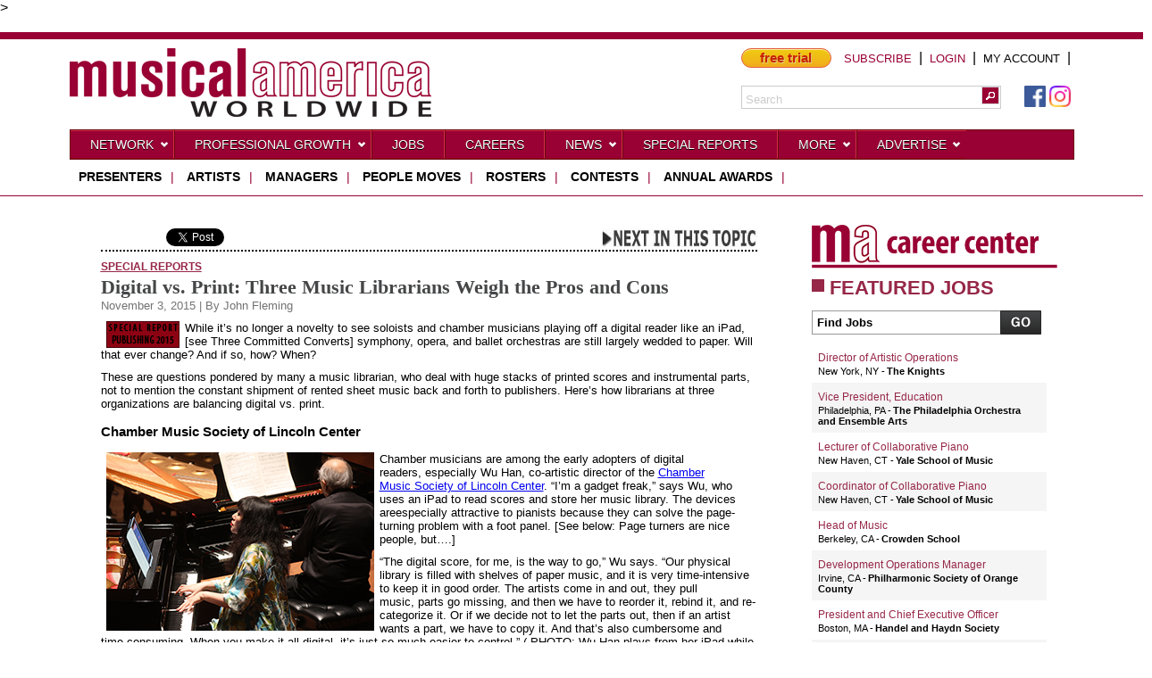

--- FILE ---
content_type: text/html;charset=UTF-8
request_url: https://www.musicalamerica.com/news/newsstory.cfm?archived=0&storyid=34976&categoryid=7
body_size: 47593
content:
<!---->
<!-- copy protected-->
<!DOCTYPE html PUBLIC "-//W3C//DTD XHTML 1.0 Strict//EN" "http://www.w3.org/TR/xhtml1/DTD/xhtml1-strict.dtd">
<html xmlns="http://www.w3.org/1999/xhtml">
<head>
<meta http-equiv="Content-Type" content="text/html; charset=utf-8" />
<title>MusicalAmerica - Digital vs. Print: Three Music Librarians Weigh the Pros and Cons</title>
<title>Musical America - Online International Performing Arts and Music Directory - Performing Arts News Articles - Jobs in Performing Arts Industry - Artist Managers</title>
<Meta name="Keywords" content="music news,news music,music directory,international performing arts,online music directory,music artist directory,music industry contacts,performing arts center,music industry news,history of performing arts,latest music news,performing arts management,music business directory,jobs in performing arts,musical america,center for performing arts,performing arts music,benefits of performing arts,music business news,music industry directory,performing arts news articles,music entertainment news,artist managers,jobs in performing arts industry,music directories, Europe, US, UK">
<Meta name="Description" content="Musical America is the web's leading business source for the performing arts. Find the latest industry news, careers and contacts at MusicalAmerica.com!">
<link rel="stylesheet" href="/sherpa/styles/960_fluid.min.css" />
<link rel="stylesheet" href="/sherpa/styles/main.css" />
<link rel="stylesheet" href="/sherpa/styles/bar_nav.min.css" />
<link href="/css/ma.min.css" rel="stylesheet" type="text/css" />
<link href="/js/jquery-ui-1.8.19.custom/css/custom-theme/jquery-ui-1.8.19.custom.min.css" rel="stylesheet" type="text/css" /> 
<link rel="stylesheet" href="/sherpa/styles/skins/theme_red.min.css" />
<link rel="SHORTCUT ICON" href="/images/favicon.ico" />
<script type="text/javascript" src="/js/jscript.js"></script>
<script type="text/javascript" src="/js/jquery-1.7.1.min.js"></script>
<script type="text/javascript" src="/js/jquery-ui-1.8.19.custom/js/jquery-ui-1.8.19.custom.min.js"></script>
<script type="text/javascript" src="/js/jquery.cookie.js"></script>
<script type="text/javascript" src="/sherpa/scripts/jquery.hoverIntent.minified.js"></script>	
<script type="text/javascript" src="/sherpa/scripts/sherpa_ui.js"></script>
<!-- Google tag (gtag.js) -->
<script async src="https://www.googletagmanager.com/gtag/js?id=G-0XCNTWC730"></script>
<script>
window.dataLayer = window.dataLayer || [];
function gtag(){dataLayer.push(arguments);}
gtag('js', new Date());
gtag('config', 'G-0XCNTWC730');
</script>
<!-- end Google tag (gtag.js) -->
<script async='async' src='https://www.googletagservices.com/tag/js/gpt.js'></script>
<script>
var googletag = googletag || {};
googletag.cmd = googletag.cmd || [];
</script>
<script>
googletag.cmd.push(function() {
googletag.defineSlot('/7578912/News_Leaderboard_728x90', [728, 90], 'div-gpt-ad-1548298856397-0').addService(googletag.pubads());
googletag.defineSlot('/7578912/News_Rectangle_300x250', [300, 250], 'div-gpt-ad-1548299012142-0').addService(googletag.pubads());
googletag.defineSlot('/7578912/Reports_Leaderboard_728x90', [728, 90], 'div-gpt-ad-1548299104256-0').addService(googletag.pubads());
googletag.defineSlot('/7578912/Reports_Rectangle_300x250', [300, 250], 'div-gpt-ad-1548299193881-0').addService(googletag.pubads());
googletag.defineSlot('/7578912/ROS_Rectangle_300x250', [300, 250], 'div-gpt-ad-1548299286183-0').addService(googletag.pubads());
googletag.defineSlot('/7578912/top_right_col_300px', [300, 250], 'div-gpt-ad-1548304612710-0').addService(googletag.pubads());
googletag.defineSlot('/7578912/Pro_Growth_Module', [180, 150], 'div-gpt-ad-1567540478391-0').addService(googletag.pubads());
googletag.pubads().enableSingleRequest();
googletag.pubads().collapseEmptyDivs();
googletag.enableServices();
});
</script>
</head>
<style type="text/css" media="screen">
body { background:none; background-color:#fff; }
.wrap_top { width:1125px; margin:auto; padding-top:10px; }
#top_bar { width:100% !important; }	
#fb_like {padding:0; margin-top:10px; }
</style>
<script type="text/javascript">
// Disable select
function disableselect(e){
return false
}
function reEnable(){
return true
}
//if IE4+
document.onselectstart=new Function ("return false")
document.oncontextmenu=new Function ("return false")
//if NS6
if (window.sidebar){
document.onmousedown=disableselect
document.onclick=reEnable
}
</script>
<body>
<!-- Google Tag Manager (noscript) -->
<noscript><iframe src="https://www.googletagmanager.com/ns.html?id=GTM-TD66QZC"
height="0" width="0" style="display:none;visibility:hidden"></iframe></noscript>
<!-- End Google Tag Manager (noscript) -->>
<div id="fb-root"></div>
<script async defer crossorigin="anonymous" src="https://connect.facebook.net/en_US/sdk.js#xfbml=1&version=v9.0" nonce="zBHIA1i7"></script>
<div class="wrap_top" style="height:auto !important;">
<div style="width:auto; text-align:center;">
<div id='div-gpt-ad-1548299104256-0'>
<script>googletag.cmd.push(function() { googletag.display('div-gpt-ad-1548299104256-0'); });</script>
</div>
</div>
</div>
<div id="top_bar"></div>
<div class="wrap_top">	
<style type="text/css">
.search_btn { width:20px !important; height:20px; }
#filterphrase { height:18px !important; width:260px !important; border:none; margin:0px !important; padding:0px 0px 0px 4px !important; color:#ccc; }
.txt-init { color:#000 !important; }
.a_link { text-decoration: none; font-size:13px !important; font-weight:500; }
.red { color:#990033 !important; }
.black { color: #000000 !important; }
</style>
<script type="text/javascript">
$(document).ready(function(){
$('form[name="searchform"] input[name="filterkeywords"]').val("Search");
$( ".search_btn" ).button({ icons: {
primary: "ui-icon-search"
}
,text: false
})
.removeClass("ui-corner-all");
$('form[name="searchform"] input[name="filterphrase"]').click(function(){
if ($(this).val() == "Search"){
$(this).val("");
$(this).addClass("txt-init");
}
});
$(".search_btn").click(function(){
var kw = $('form[name="searchform"] input[name="filterphrase"]').val(),
kwlen = kw.length;
if(kwlen > 0){
$('form[name="searchform"]').submit();
return true;
}
//$('form[name="searchform"] input[name="filterkeywords"]').val("Search");
return false;
});
});
</script>
<div id="madata" style="display:none;"></div>
<div id="header" style="margin:0px !important;">
<div id="logo" style="width:auto; margin:auto;">
<a href="https://www.musicalamerica.com"><img src="/img/mad_logo_horiz.png" alt="Musical America" border="0" /></a>
</div><!-- /logo -->
<div id="banner_ad" style="width:auto !important; margin-right:0px; padding:0px !important;">
<div>
<a href="https://www.musicalamerica.com/trial" class="free-trial-button" style="margin-right:10px;">free trial</a>
<span>
<a class="a_link red" href="https://www.musicalamerica.com/subscribe">SUBSCRIBE</a> &nbsp;|&nbsp;
<a class="a_link red" href="https://www.musicalamerica.com/firewall.cfm?request=">LOGIN</a>
&nbsp;|&nbsp;
<a class="a_link black" href="https://www.musicalamerica.com/myaccount/home/">MY ACCOUNT</a>
&nbsp;|&nbsp;
<a class="a_link black" href="/store">
<span class="fa fa-shopping-cart fa-lg"></span>
</a>
</span>
</div>
<div class="subscribe2" style="float:right; text-align:right; margin-top:20px;">
<a href="https://www.facebook.com/MusicalAmerica" target="_blank"><img src="https://www.musicalamerica.com/img/facebook.png" alt="Facebook" border="0" /></a>
<a href="https://www.instagram.com/musicalamerica" target="_blank"><img src="https://www.musicalamerica.com/img/instagram.png" alt="Instagram" border="0" /></a>
</div>
<div id="search" style="float:left; margin:20px 10px 0px 0px;">
<div style="border:1px solid #ccc; ">
<form name="searchform" id="searchform" action="https://www.musicalamerica.com/search/searchResults.cfm" method="post" style="margin:0px !important; min-height:0px !important;">
<input name="searchtype" value="database" type="hidden">
<input type="text" name="filterphrase" id="filterphrase" maxlength="45" size="20" value="Search" />
<button name="search_btn" class="search_btn ui-corner-none">
</button>
</form>
</div><!-- /flost left -->
</div><!-- /search -->
</div><!-- /banner_ad -->
<div class="clear">&nbsp;</div>
</div><!-- header -->
</div>
<script>
$(document).ready(function(){
$(".mnavlink").hover(
function () {
$(this).addClass("active_hover");
},
function () {
$(this).removeClass("active_hover");
}	
);
});
</script>
<style type="text/css">
.bar_nav ul { border-radius: 0px !important; }
.feature-nav { width:1125px; margin:0px auto 0px auto; height:30px; /*border:1px solid #990033;*/ background-color:#fff; text-align:left; }
.feature-nav ul { margin:5px 0px 0px 0px; padding:0px; }
.feature-nav li { display:inline; padding: 0px 10px 0px 10px; margin:0px; }
.feature-nav li a { text-transform: uppercase; text-decoration: none; font-size:14px; font-weight:bold; color:#000000; }
.feature-nav .separator { color:#990033; font-size:14px; font-weight: 500; }
</style>
<div id="wrapper" class="container_16">
<div id="top_nav" class="nav_down bar_nav" style="border-radius:0px; width:100%; margin:10px auto 10px auto;">
<ul class="clearfix">
<li><a href="https://www.musicalamerica.com/datalistings/?section=net">Network<span class="icon">&nbsp;</span></a>
<ul style="display: none;">
<li><a href="https://www.musicalamerica.com/datalistings/?section=net&type=am">Managers</a></li>
<li><a href="https://www.musicalamerica.com/datalistings/?section=net&type=ag">Artists &amp; Groups<span class="icon">&nbsp;</span></a>
<ul>
<li><a href="https://www.musicalamerica.com/datalistings/?section=net&type=ag&lsource=artists">Artists &amp; Ensembles</a></li>
<li><a href="https://www.musicalamerica.com/datalistings/?section=net&type=ag&lsource=choral">Choral Groups</a></li>
<li><a href="https://www.musicalamerica.com/datalistings/?section=net&type=ag&lsource=dance">Dance Companies</a></li>
</ul>	
</li>
<li><a href="https://www.musicalamerica.com/datalistings/?section=net&type=pre">Presenters<span class="icon">&nbsp;</span></a>
<ul>
<li><a href="https://www.musicalamerica.com/datalistings/?section=net&type=pre&lsource=opera">Opera Companies</a></li>
<li><a href="https://www.musicalamerica.com/datalistings/?section=net&type=pre&lsource=orch">Orchestras</a></li>
<li><a href="https://www.musicalamerica.com/datalistings/?section=net&type=pre&lsource=inpres">International Concerts &amp; Facilities Managers</a></li>
<li><a href="https://www.musicalamerica.com/datalistings/?section=net&type=pre&lsource=usfaci">US/Canada Facilities</a></li>
<li><a href="https://www.musicalamerica.com/datalistings/?section=net&type=pre&lsource=usperf">US/Canada Performing Arts Series</a></li>
<li><a href="https://www.musicalamerica.com/festivals/">Festivals</a></li>
</ul>
</li>
<li><a href="https://www.musicalamerica.com/datalistings/?section=net&type=med">Media<span class="icon">&nbsp;</span></a>
<ul>
<li><a href="https://www.musicalamerica.com/datalistings/?section=net&type=med&lsource=usradi">Classical Musical Radio Stations (US/Canada)</a></li>
<li><a href="https://www.musicalamerica.com/datalistings/?section=net&type=med&lsource=inradi">Classical Musical Radio Stations (International)</a></li>
<li><a href="https://www.musicalamerica.com/datalistings/?section=net&type=med&lsource=usnews">Newspaper Music Critics (US/Canada)</a></li>
<li><a href="https://www.musicalamerica.com/datalistings/?section=net&type=med&lsource=usmags">Music Magazines (US/Canada)</a></li>
<li><a href="https://www.musicalamerica.com/datalistings/?section=net&type=med&lsource=inmags">Music Magazines (International)</a></li>
</ul>
</li>
<li><a href="https://www.musicalamerica.com/datalistings/?section=net&type=rco">Record Co's &amp; Publishing<span class="icon">&nbsp;</span></a>
<ul>
<li><a href="https://www.musicalamerica.com/datalistings/?section=net&type=rco&lsource=publ">Publishers of Music</a></li>
<li><a href="https://www.musicalamerica.com/datalistings/?section=net&type=rco&lsource=reco">Record Companies</a></li>
</ul>
</li>
<li><a href="https://www.musicalamerica.com/datalistings/?section=net&type=news">News</a></li>
</ul>
</li>
<li><a href="https://www.musicalamerica.com/datalistings/?section=pro">Professional Growth<span class="icon">&nbsp;</span></a>
<ul style="display: none;">
<li><a href="http://jobs.musicalamerica.com">Jobs</a></li>
<li><a href="https://www.musicalamerica.com/datalistings/?section=pro&type=ca">Contests &amp; Awards</a></li>
<li><a href="https://www.musicalamerica.com/datalistings/?section=pro&type=edu">Education<span class="icon">&nbsp;</span></a>
<ul>
<li><a href="https://www.musicalamerica.com/datalistings/?section=pro&type=edu&lsource=fest2">Master Classes/Workshops</a></li>
<li><a href="https://www.musicalamerica.com/datalistings/?section=pro&type=edu&lsource=arts">US/Canada Arts Administration Degree Programs</a></li>
<li><a href="https://www.musicalamerica.com/datalistings/?section=pro&type=edu&lsource=schl">Music Schools &amp; Departments</a></li>
<li><a href="https://www.musicalamerica.com/datalistings/?section=pro&type=edu&lsource=camp">Summer Music Camps &amp; Special Programs</a></li>
</ul>
</li>
<li><a href="https://www.musicalamerica.com/datalistings/?section=pro&type=so">Services, Products & Organizations<span class="icon">&nbsp;</span></a>
<ul>
<li><a href="https://www.musicalamerica.com/datalistings/?section=pro&type=so&lsource=busi">US/Canada Services &amp; Products (Commercial)</a></li>
<li><a href="https://www.musicalamerica.com/datalistings/?section=pro&type=so&lsource=orgs">Services &amp; Professional Music Orgs (non-profit)</a></li>
</ul>
</li>
<li><a href="https://www.musicalamerica.com/datalistings/?section=pro&type=car">Career Info<span class="icon">&nbsp;</span></a>
<ul>
<li><a href="https://www.musicalamerica.com/datalistings/?section=pro&type=car&lsource=opt1">Scholarships and Grants</a></li>
<li><a href="https://www.musicalamerica.com/datalistings/?section=pro&type=car&lsource=opt2">Performing Arts Industry Events and Conferences</a></li>
<li><a href="https://www.musicalamerica.com/datalistings/?section=pro&type=car&lsource=opt3">AskEdna: Career Advice blog</a></li>
<li><a href="https://www.musicalamerica.com/datalistings/?section=pro&type=car&lsource=opt4">Law and Disorder: The Law and the Arts blog</a></li>
</ul>
</li>
<li><a href="https://www.musicalamerica.com/datalistings/?section=pro&type=news">News</a></li>
</ul>	
</li> 
<li><a href="http://jobs.musicalamerica.com">Jobs</a></li>
<li><a href="https://www.musicalamerica.com/pages/?pagename=careermonth2017&header">CAREERS</a></li>
<li><a href="https://www.musicalamerica.com/news/">News<span class="icon">&nbsp;</span></a>
<ul style="display: none;">
<li><a href="https://www.musicalamerica.com/news/">News Roundup</a></li>
<li><a href="https://www.musicalamerica.com/news/?categoryid=1">Industry News</a></li>
<li><a href="https://www.musicalamerica.com/news/?categoryid=2">People in the News</a></li>
<li><a href="https://www.musicalamerica.com/news/?categoryid=3">Contests and Awards</a></li>
<li><a href="https://www.musicalamerica.com/news/?categoryid=4">Reviews</a></li>
<li><a href="https://www.musicalamerica.com/news/?categoryid=7">Special Reports</a></li>
<li><a href="https://www.musicalamerica.com/news/?categoryid=5">Press Releases</a></li>
<li><a href="https://www.musicalamerica.com/mablogs">Blogs</a></li>
<li><a href="https://www.musicalamerica.com/features">Directory Articles</a></li>
</ul>
</li>
<li><a href="https://www.musicalamerica.com/news/?categoryid=7">Special Reports</a></li>
<li><a href="#">More<span class="icon">&nbsp;</span></a>
<ul style="display: none;">
<li><a href="https://www.musicalamerica.com/pages/?pagename=one_to_one">One to One</a></li>
<li><a href="https://www.musicalamerica.com/pages/?pagename=unscripted_main">UnScripted</a></li>
<li><a href="https://www.musicalamerica.com/spotlightartist">New Artist of the Month</a></li>
<li><a href="https://www.musicalamerica.com/pages/index.cfm?pagename=100-years-ago-live">100 Years Ago</a></li>
<li><a href="https://www.musicalamerica.com/datalistings/?section=pro&type=car&lsource=opt2">Industry Events</a></li>
<li><a href="https://www.musicalamerica.com/news/?categoryid=5">Press Releases</a></li>
<li><a href="https://www.musicalamerica.com/datalistings/?section=mm">Rent A List</a></li>
<li><a href="https://www.musicalamerica.com/archives/">Archives</a></li>
<li><a href="https://www.musicalamerica.com/features/">2026 Feature Articles</a></li>
<li><a href="https://www.musicalamerica.com/links">Industry Links</a></li>
<li><a href="https://www.musicalamerica.com/pages/?pagename=about-us">About Us</a></li>
<li><a href="https://www.musicalamerica.com/pages/?pagename=contact-us">Contact Us</a></li>
</ul> 
</li>
<li><a href="#">Advertise<span class="icon">&nbsp;</span></a>
<ul style="display: none;">
<li><a href="https://www.musicalamerica.com/pages/?pagename=rate-q&header" target="_blank">Request Advertising Rates</a></li>
<li><a href="https://www.musicalamerica.com/PDF/SponsorShip-Packages_2022.pdf" target="_blank">Awards Event Sponsorships</a></li>
<!--<li><a href="https://www.musicalamerica.com/PDF/Online_Roster.pdf" target="_blank">Online Roster</a></li>-->
<!--<li><a href="https://www.musicalamerica.com/PDF/Artist_Showcase_media_kit.pdf" target="_blank">Artist Showcase</a></li>-->
<li><a href="https://www.musicalamerica.com/pages/?pagename=editorial-calendar">Editorial Calendar</a></li>
<li><a href="https://www.musicalamerica.com/PDF/Online_Advertising.pdf" target="_blank">Website and Newsletter Rates</a></li>
<li><a href="https://www.musicalamerica.com/pages/?pagename=mediakit_awards_directory&nowrap" target="_blank">Media Kit - Directory</a></li>
<li><a href="https://www.musicalamerica.com/pages/?pagename=special-reports-media-kit&header">Media Kit - Guides and Special Reports</a></li>
<li><a href="https://www.musicalamerica.com/PDF/CUSTOM_E-BLASTS.pdf" target="_blank">Custom Marketing Eblasts</a></li>
<!--<li><a href="https://www.musicalamerica.com/PDF/Spotlight-Ads.pdf">Spotlight Ads</a></li>-->
<li><a href="https://www.musicalamerica.com/PDF/MA2022_Specifications.pdf" target="_blank">Directory Specifications</a></li>
</ul> 
</li>
<!-- <li><a href="/pages/?pagename=awards-main&header">Annual Awards</a></li>-->	
</ul><!-- /round_all -->
</div><!-- /top_nav -->
<div id="opt-4" class="feature-nav">
<ul>
<li><a href="https://www.musicalamerica.com/datalistings/?section=net&type=pre">presenters</a></li><span class="separator">|</span>
<li><a href="https://www.musicalamerica.com/datalistings/?section=net&type=ag&lsource=artists">artists</a></li><span class="separator">|</span>
<li><a href="https://www.musicalamerica.com/datalistings/?section=net&type=am">managers</a></li><span class="separator">|</span>
<li><a href="https://www.musicalamerica.com/pages/?pagename=peoplemoves">people moves</a></li><span class="separator">|</span>
<li><a href="https://www.musicalamerica.com/pages/?pagename=latest-roster-changes">rosters</a></li><span class="separator">|</span>
<!--<li><a href="https://www.musicalamerica.com/pages/?pagename=one_to_one">ONE TO ONE INTERVIEWS</a></li><span class="separator">|</span>-->
<li><a href="https://www.musicalamerica.com/datalistings/?section=pro&type=ca">contests</a></li><span class="separator">|</span>
<li><a href="https://www.musicalamerica.com/pages/?pagename=2026awards-announcement&header">ANNUAL AWARDS</a></li><span class="separator">|</span>
</ul>
</div>
<div class="clear"></div>	
</div><!-- /main nav -->
<div style="width:100%; border-top:1px solid #990033;"></div>
<div id="wrap">
<div id="content" class="three_column">
<div class="two_column">
<div id="main_container" class="container">
<div class="two_column_mid" style="margin-top:-4px !important;">
<div class="news_story">
<div style="margin-top:20px;">
<div style="float:right; width:200px; text-align:right;"><a href="/news/newsstory.cfm?storyid=34977&categoryid=7&archived=0"><img src="/img/next_in_topic.jpg" alt="NEXT IN THIS TOPIC" border="0"></a></div>
<div class="social_links">
<ul> 
<li>
<div style="float:left; width:60px; overflow:hidden;margin:0;padding:0; margin-right:7px;">
<div class="fb-share-button" data-href="//www.musicalamerica.com/news/newsstory.cfm?archived=0&storyID=34976&categoryID=7" data-layout="button" data-size="small"><a target="_blank" href="https://www.facebook.com/sharer/sharer.php?u=%2F%2Fwww%2Emusicalamerica%2Ecom%2Fnews%2Fnewsstory%2Ecfm%3Farchived%3D0%26storyID%3D34976%26categoryID%3D7&amp;src=sdkpreparse" class="fb-xfbml-parse-ignore">Share</a></div>
<!-- <iframe src="https://www.facebook.com/plugins/share_button.php?href=%2F%2Fwww%2Emusicalamerica%2Ecom%2Fnews%2Fnewsstory%2Ecfm%3Farchived%3D0%26storyID%3D34976%26categoryID%3D7&layout=button&size=small&width=67&height=20&appId" width="67" height="20" style="border:none;overflow:hidden" scrolling="no" frameborder="0" allowfullscreen="true" allow="autoplay; clipboard-write; encrypted-media; picture-in-picture; web-share"></iframe> -->
</div>
</li>
<li>
<a href="https://twitter.com/share" target="_blank" class="twitter-share-button" data-count="none" data-hashtags="MusicalAmerica">Tweet</a>
<script>!function(d,s,id){var js,fjs=d.getElementsByTagName(s)[0];if(!d.getElementById(id)){js=d.createElement(s);js.id=id;js.src="//platform.twitter.com/widgets.js";fjs.parentNode.insertBefore(js,fjs);}}(document,"script","twitter-wjs");</script>
</li>
</ul>
<div style="clear:both;"></div>
</div>
<hr class="dotted_line">
<div style="margin-top:10px;">	
<h3 class="cat">
<a href="/news/?categoryid=7" title="Click for more Special Reports">Special Reports</a>
</h3>
<h1>
Digital vs. Print: Three Music Librarians Weigh the Pros and Cons
</h1>
<div class="date_author">
November 3, 2015 | By John Fleming
</div>
<div class="article">
<p><img style="float: left;" src="https://www.musicalamerica.com/mablogs/wp-content/uploads/2015/11/sr_publishing-2015_logo.jpg" alt="" height="30" hspace="6/" width="82" /></p>
<p>While it&rsquo;s no longer a novelty to see soloists and chamber musicians&nbsp;playing off a digital reader like an iPad, [see Three Committed&nbsp;Converts] symphony, opera, and ballet orchestras are still largely&nbsp;wedded to paper. Will that ever change? And if so, how? When?</p>
<p>These are questions pondered by many a music librarian, who deal&nbsp;with huge stacks of printed scores and instrumental parts, not to&nbsp;mention the constant shipment of rented sheet music back and&nbsp;forth to publishers. Here&rsquo;s how librarians at three organizations are&nbsp;balancing digital vs. print.</p>
<h3>Chamber Music Society of Lincoln Center</h3>
<p><img style="float: left;" src="https://www.musicalamerica.com/mablogs/wp-content/uploads/2015/11/Han-Kalish_SM.jpg" alt="" width="300" hspace="6/" height="200" />Chamber musicians are among the early adopters of digital readers,&nbsp;especially Wu Han, co-artistic director of the <a href="http://www.chambermusicsociety.org/" target="_blank">Chamber Music&nbsp;Society of Lincoln Center</a>. &ldquo;I&rsquo;m a gadget freak,&rdquo; says Wu, who uses&nbsp;an iPad to read scores and store her music library. The devices areespecially attractive to pianists because they can solve the page-turning problem with a foot panel. [See below: Page turners are&nbsp;nice people, but&hellip;.]</p>
<p>&ldquo;The digital score, for me, is the way to go,&rdquo; Wu says. &ldquo;Our&nbsp;physical library is filled with shelves of paper music, and it is very&nbsp;time-intensive to keep it in good order. The artists come in and&nbsp;out, they pull music,&nbsp;parts go missing,&nbsp;and then we have to&nbsp;reorder it, rebind it,&nbsp;and re-categorize it.&nbsp;Or if we decide not to&nbsp;let the parts out, then&nbsp;if an artist wants a&nbsp;part, we have to copy&nbsp;it. And that&rsquo;s also&nbsp;cumbersome and time&nbsp;consuming. When you&nbsp;make it all digital, it&rsquo;s just so much easier to control.&rdquo; (<span>&nbsp;PHOTO:&nbsp;</span>Wu Han plays from her iPad while Gilbert Kalish prefers the traditional printed page in a performance of Bartok&rsquo;s Sonata for Two Pianos and Percussion. Credit: Hiroyuki Ito)</p>
<p><img style="float: right;" src="https://www.musicalamerica.com/mablogs/wp-content/uploads/2015/11/Whipple_Robert.jpg" alt="" width="200" hspace="6/" height="200" />Enter Robert Whipple, librarian and operations manager, who&nbsp;is just a few years out of the Sunderman Conservatory at Gettysburg&nbsp;College and now in his fourth season with the&nbsp;Society. He has been charged with helping to&nbsp;bring the 46-year-old organization into the&nbsp;digital age. &ldquo;It is a priority,&rdquo; Wu says.&nbsp;</p>
<p>Whipple spends quite a lot of time&nbsp;scanning scores and parts into PDFs that are&nbsp;uploaded onto servers and organized with <a href="http://site.artsvision.net/" target="_blank">ArtsVision</a>, a software program used by the&nbsp;CMS to manage data. &ldquo;Usually, before the&nbsp;season starts, I scan most of the music that&rsquo;s&nbsp;going to be performed,&rdquo; he says. &ldquo;That way,&nbsp;if people need music, I don&rsquo;t have to make a&nbsp;copy, I already have it uploaded so I can just&nbsp;print it out or send them a PDF.&rdquo;&nbsp;</p>
<p>The Chamber Music Society is still a&nbsp;long way from having anything like a complete digital library, but<br />Whipple is making progress. &ldquo;Previously, we didn&rsquo;t scan everything,&nbsp;but I have been pushing for it because it&rsquo;s ultimately easier,&rdquo; he&nbsp;says. &ldquo;If I have everything scanned, I don&rsquo;t have to copy things year<br />after year. Once something is scanned, it&rsquo;s in the system forever. So&nbsp;I&rsquo;ve just been doing that each season&mdash;everything we play, if not&nbsp;all the parts, at least the scores.&rdquo;&nbsp;</p>
<hr />
<p><strong>&ldquo;Page turners are very nice&nbsp;people, but&hellip;&rdquo;</strong></p>
<p>The problem of page turns has drawn many pianists&nbsp;to digital technology. In chamber music, pianists&nbsp;typically play from full scores that, since they can&rsquo;t&nbsp;be turning pages all the time, require them to have&nbsp;page turners next to them. &ldquo;Page turners are very&nbsp;nice people, but if you don&rsquo;t get a good one, it&rsquo;s hell&nbsp;onstage,&rdquo; says pianist Wu Han, co-artistic director&nbsp;of the Chamber Music Society of Lincoln Center.&nbsp;&ldquo;The digital reader not only gets rid of that, but it&rsquo;s&nbsp;great for radio broadcasts and recordings. There&rsquo;s no&nbsp;paper noise.&rdquo;</p>
<p>She reports that about half the pianists on the&nbsp;Chamber Music Society roster use digital readers,&nbsp;such as Gloria Chien, Inon Barnatan, and Juho&nbsp;Pohjonen, but among string players, only about 10&nbsp;percent do. One who does not is her co-director and&nbsp;husband, cellist David Finckel. Says Wu with a shrug:&nbsp;&ldquo;He just doesn&rsquo;t like it.&rdquo;</p>
<hr />
<p>More players are using digital readers for practice. &ldquo;I&rsquo;d say it&rsquo;s&nbsp;about half and half between musicians asking for PDFs versus hard&nbsp;copies,&rdquo; Whipple says. &ldquo;A lot of people who may not be reading off&nbsp;of [a tablet] in concerts still request scores or parts digitally so they&nbsp;can look at the music another way, or just for quick access to a&nbsp;score if they have a question.&rdquo;</p>
<p>The CMS has an extensive touring program, and it&rsquo;s not&nbsp;unusual for Whipple to get a call from a musician in the field who&nbsp;needs a part in a hurry. &ldquo;Once I&rsquo;ve scanned something in, they can&nbsp;print it out wherever they are. It&rsquo;s great for emergency situations.&rdquo;&nbsp;</p>
<p>Unlike the symphony orchestra and opera librarians canvassed&nbsp;for this article, Whipple is not so concerned with including&nbsp;annotations on scores, such as bowings. For the most part, chamber&nbsp;musicians do their own. &ldquo;I like scans to be as clean as possible so&nbsp;that anyone in the future could make their own notes,&rdquo; he says.&nbsp;&ldquo;I erase excessive markings before getting music to the players,<br />though it can be valuable to have some minimal marking in the&nbsp;part if it&rsquo;s a lesser-played piece.&rdquo;</p>
<p>For all of Whipple&rsquo;s digital orientation, the Chamber Music&nbsp;Society and its librarian still have an old-school backup: &ldquo;Anytime&nbsp;we do a performance we always have paper copies backstage.&rdquo;</p>
<h3>Royal Opera House</h3>
<p><img style="float: left;" src="https://www.musicalamerica.com/mablogs/wp-content/uploads/2015/11/Rickard_Tony.jpg" alt="" width="132" hspace="6/" height="200" />&ldquo;We&rsquo;re still surprisingly untouched&nbsp;by technology,&rdquo; says Tony Rickard,&nbsp;who has been manager of the library&nbsp;of the orchestra of the <a href="http://www.roh.org.uk/" target="_blank">Royal Opera&nbsp;House</a>&nbsp;at Covent Garden since 2007.&nbsp;&ldquo;My colleagues in the library&hellip;&nbsp;spend most of the day working with&nbsp;pencil and eraser on paper.&rdquo;</p>
<p>No one plays from a digital&nbsp;reader in performance&mdash;uniformity&nbsp;is the rule in the orchestra, and&nbsp;besides, the screens of most tablets are too small to accommodate&nbsp;the traditional two string players per part. Rickard has had&nbsp;demonstrations by manufacturers of paper-free electronic music&nbsp;stand systems, such as <a href="http://www.estand.com/info/" target="_blank">eStand</a>&nbsp;in the United States and <a href="http://scora.be/" target="_blank">Scora</a>&nbsp;in&nbsp;Europe. With music on all stands linked, a conductor (or librarian&nbsp;or even publisher, theoretically) can send annotations from a&nbsp;central device to everyone&rsquo;s parts. Some see this as the future for&nbsp;orchestras. Rickard is not so sure.</p>
<p><img style="float: right;" src="https://www.musicalamerica.com/mablogs/wp-content/uploads/2015/11/eStand.jpg" alt="" width="300" hspace="6/" height="233" />&ldquo;The main problem that it seems to solve is the one of page&nbsp;turns, particularly with long orchestra pieces, and you can imagine&nbsp;opera parts that go on forever. But it doesn&rsquo;t really seem to solve&nbsp;much else that couldn&rsquo;t be solved in other ways, taking into account&nbsp;the cost and inconvenience of switching to a new system.&rdquo;</p>
<p>Rickard figures that the Royal Opera would need a digital&nbsp;system for up to 100 players in the orchestra. &ldquo;At a rough estimate,&rdquo;&nbsp;he says, &ldquo;you&rsquo;re probably looking at 60,000 euros [about $67,000]&nbsp;or more to replace a paper system that works fine. And what about&nbsp;the built-in obsolescence of most technology? Would we need to&nbsp;buy a new system every few years? This is probably me just being&nbsp;old-fashioned, but I don&rsquo;t see it happening.&rdquo;(PHOTO:&nbsp;eStand score reader)</p>
<p>Then there&rsquo;s the issue of reliability. To work properly, the&nbsp;Scora system needs strong, uninterrupted wifi&mdash;not always a sure&nbsp;thing. &ldquo;What you really couldn&rsquo;t have is a performance conking&nbsp;out because of some technical glitch. It happens occasionally&nbsp;onstage&hellip;but there you can sort of see when it isn&rsquo;t working,&nbsp;and the audience has a tolerance for it. But if the music stands go&nbsp;down, I don&rsquo;t think that would go over very well.&rdquo;&nbsp;</p>
<p>With its history reaching back to Handel&rsquo;s appointment as&nbsp;musical director, in 1719, the Royal Opera has a vast stock of music&nbsp;on paper, which includes not just opera but also ballet, stored&nbsp;throughout its building and offsite. Where digital technology often&nbsp;comes into play now for its librarians is when they use software like <a href="http://www.photoshop.com/" target="_blank">Photoshop</a>&nbsp;or <a href="http://www.sibelius.com/home/index_flash.html" target="_blank">Sibelius</a>&nbsp;for notation to prepare new sets of standard&nbsp;repertory. &ldquo;Fixing page turns, bar numbers, bowings, errata, that&nbsp;sort of thing,&rdquo; Rickard says, citing recent projects to clean up <em>La&nbsp;Traviata</em> and <em>Eugene Onegin</em> scores.</p>
<p><img style="float: left;" src="https://www.musicalamerica.com/mablogs/wp-content/uploads/2015/11/ROH.jpg" alt="" width="225" hspace="6/" height="300" />They also move into the digital realm with commissions,&nbsp;especially with the the inevitable last-minute changes. When&nbsp;Thomas Ad&egrave;s&rsquo;s <em>The Tempest</em> was set to premiere at the Royal&nbsp;Opera, the libretto was rewritten very late in the process. Instead&nbsp;of working from a printed score, as is customary, the company&nbsp;received a stream of revisions digitally from the publisher.&nbsp;&ldquo;Ad&egrave;s made quite a lot of edits after having heard rehearsals,&nbsp;and then it was my job to implement them,&rdquo; recalls Rickard. &ldquo;In&nbsp;the old days, we would have had couriers running around London&nbsp;all day, every day, but I was able to make the changes from PDFs.&nbsp;A similar situation happened with Mark-Anthony Turnage&rsquo;s <em>Anna&nbsp;Nicole</em> in 2011.&rdquo;&nbsp;</p>
<p></p>
<h3>Los Angeles Philharmonic</h3>
<p><img style="float: left;" src="https://www.musicalamerica.com/mablogs/wp-content/uploads/2015/11/McGregor_Kazu_SM.jpg" alt="" width="100" hspace="6/" height="150" />To supplement its own library&nbsp;of scores, a symphony orchestra&nbsp;rents a greater volume of music&nbsp;than any classical organization,&nbsp;and especially the <a href="http://www.laphil.com/" target="_blank">Los Angeles&nbsp;Philharmonic</a>, with its summer&nbsp;<a href="http://www.hollywoodbowl.com/" target="_blank">Hollywood Bowl</a>&nbsp;concerts.&nbsp;&ldquo;We rent up to 70 pieces of&nbsp;music a year in addition to&nbsp;our standard, non-copyrighted&nbsp;works [that the orchestra&nbsp;owns] and the works we&nbsp;have commissioned,&rdquo; librarian&nbsp;Kazue McGregor says. For the most part, the orchestra still&nbsp;gets its rental music on paper, but pops programs often entail&nbsp;digital parts.</p>
<p>&ldquo;In the summer we do a lot of original arrangements for&nbsp;Hollywood Bowl concerts,&rdquo; says McGregor, who has worked in the&nbsp;library since 1984. &ldquo;Rock groups like Bright Eyes or Death Cab for&nbsp;Cutie often haven&rsquo;t performed with an orchestra before, so they&rsquo;ll&nbsp;have some orchestral arrangements done, and they&rsquo;ll arrive to the&nbsp;library on PDFs.&rdquo; Those have to be downloaded and printed out.&nbsp;When there a lot of them, as in last year&rsquo;s four movie nights with&nbsp;all original arrangements, things can get complicated&mdash;not to&nbsp;mention a little crazy.</p>
<p>When Harry Connick Jr. played the Bowl, his band members&nbsp;played off digital readers. McGregor was intrigued by their system.&nbsp;&ldquo;They had 40 to 60 pieces on their readers, and all the librarian had&nbsp;to do was put the music in order on the [digital] system.&rdquo;&nbsp;</p>
<p>&ldquo;That certainly would solve the problem of playing outdoors&nbsp;and having your music fly off the stand,&rdquo; she continues. &ldquo;We use&nbsp;old-fashioned clothes pins.&rdquo;</p>
<p>Everything the LA Phil performs is&nbsp;on paper, but last season, the orchestra&nbsp;purchased iPads for percussionists to use in&nbsp;Michael Gordon&rsquo;s <em>Timber</em>, an hour-long piece&nbsp;for six percussionists on the Green Umbrella&nbsp;contemporary music series. With sticks in&nbsp;their hands and no break in the music, the&nbsp;players couldn&rsquo;t turn pages quickly enough.&nbsp;&ldquo;We try to accommodate, even with paper&nbsp;copies, complex page turns by using multiple&nbsp;music stands and so forth,&rdquo; McGregor explains. &ldquo;But this involved&nbsp;unending, complex page-turning.&rdquo; Enter the iPad.&nbsp;</p>
<h3>Old World vs. the New World</h3>
<p>McGregor thinks it will take a turnover in players before symphony&nbsp;orchestras really go digital. &ldquo;When you have a whole generation of&nbsp;musicians who went through music school playing on tablets, the&nbsp;transition will be easier. Right now, we have too many people with&nbsp;a mental and emotional connection to the sheet music. They don&rsquo;t&nbsp;want the generic look of digitized music. They want the older feel,&nbsp;and I respect that.&rdquo;</p>
<p>Is podium resistance also an issue? &ldquo;Absolutely,&rdquo; says McGregor.&nbsp;&ldquo;I run into conductors who don&rsquo;t even want to use a newly revised&nbsp;version of a score because they grew up learning the old one. Even&nbsp;though it&rsquo;s ugly and has corrections written in all sorts of colored&nbsp;pencil, that&rsquo;s the one they want. So I doubt they&rsquo;re going to want&nbsp;to switch to a tablet.&rdquo;</p>
<hr />
<p><img style="float: left;" src="https://www.musicalamerica.com/mablogs/wp-content/uploads/2015/11/Fleming_John.jpg" alt="" width="171" hspace="6/" height="114" /><em>John Fleming writes for</em> Classical Voice North America,&nbsp;Opera News,<em> and other publications. For 22 years, he&nbsp;covered the Florida music scene as performing arts critic&nbsp;of the</em> Tampa Bay Times.</p>
</div>
</div>
<div style="clear:both;"></div>
</div>
</div><!-- /news_story -->	
<div style="clear:both; line-height:0px;">&nbsp;</div>
</div><!-- /two_column_mid -->
</div><!-- /main_container.container -->
</div><!-- /two_column -->
<div class="column3">
<div class="container">
<div style="width:300px;">
<div id='div-gpt-ad-1548304612710-0'>
<script>googletag.cmd.push(function() { googletag.display('div-gpt-ad-1548304612710-0'); });</script>
</div>	
</div>
</div>
<div class="container">
<div style="width:300px;">
<div id='div-gpt-ad-1548299193881-0'>
<script>googletag.cmd.push(function() { googletag.display('div-gpt-ad-1548299193881-0'); });</script>
</div> 
</div>
</div> 
<style>
@import url("//www.musicalamerica.com/css/jobs_widget.css");
</style>
<div class="widgetwrapper">
<div id="widget_content_wrapper">	
<div class="heading">
<a href="http://jobs.musicalamerica.com" target="_blank">
<img src="//www.musicalamerica.com/img/jobs/job_widget_top_logo2.png" alt="Musical America Career Center" border="0" /><br>
<img src="//www.musicalamerica.com/img/square.gif" border="0">FEATURED JOBS
</a>
</div>
<form class="jt_content" target="_blank" method="get" action="http://www.careerwebsite.com/c/search_results.cfm?site_id=16061">
<input type="hidden" name="site_id" value="16061" />
<input class="search_bar" type="text" onfocus="jt_onFocus(this)" onblur="jt_onBlur(this)" value="Find Jobs" maxlength="250" name="t730">
<input class="search_submit" type="button" onclick="search_bar_value_jt_onClick();" value="" name="search_button">
</form>
<!-- Add Partner's RSS Feed Here! -->
<SCRIPT language=javascript type=text/javascript charset=utf-8 src="//www.careerwebsite.com/distrib_pages/jobs.cfm?site_id=16061&max=8&type=featured"></SCRIPT>
<!-- End RSS Feed -->
<div class="jt_clear">
<a class="jt_post jt_button" target="_blank" href="http://www.careerwebsite.com/r/jobs/post/post.cfm?site_id=16061"><span>Post a Job</span></a>
<a class="jt_more jt_button" target="_blank" href="http://www.careerwebsite.com/c/search_results.cfm?site_id=16061"><span>More Jobs</span></a>
</div>	
<div class="jt_slogan">
<span>Powered By</span>
<a href="http://www.careerwebsite.com" target="_blank"><img src="//www.musicalamerica.com/img/jobs/jobs_mini_logo.png" alt="JobTarget" id="jtlogo" border="0" /></a>
</div>
</div>
</div>
<script>
function jt_onBlur(el) {
if (el.value == '') {
el.value = el.defaultValue;
}
}
function jt_onFocus(el) {
if (el.value == el.defaultValue) {
el.value = '';
}
}
function search_bar_value_jt_onClick() {
var valueSearch = document.getElementsByName('t730')[0].value;
if (valueSearch == 'Find Jobs') {
valueSearch = '';
}
window.open('http://www.careerwebsite.com/c/search_results.cfm?site_id=16061&keywords=' +valueSearch);
}
</script>
<script>
$(document).ready(function(){
$(".jt_job_position").each(function( index ){
//if (index > 4){ $(this).css( "display", "none" ); }
$(this).find("a").attr("target","_blank");
});	
//$(".jt_job_list").show();
});
</script>
<style>
.mr_table { width:100%; border:none; }
.mr_table td.mr_list { border-bottom:1px dotted #666666; vertical-align:bottom; }
.mr_table td.mr_index { width:20px; text-align:right; vertical-align:top; padding-right:10px; }
</style>
<div id="news_container" class="container" style="margin: 20px 0px 10px 0px;!important; padding-bottom:10px; border-bottom:1px solid #d1d1d1;">
<div class="col3_mid">
<img src="https://www.musicalamerica.com/img/MostReadWithLogo.png" width="267" height="37" style="border-bottom:2px solid #999999;">
<div style="margin:0 4px 4px 4px; padding:0 10px 10px 0;">
<div class="headlines" style="margin:0 !important; padding:10px 10px 10px 0 !important; width:auto !important; text-align:left !important;">
<table cellpadding="0" cellspacing="0" class="mr_table"> 
<tr>
<td class="mr_index" style="padding-bottom:5px;">1.</td>
<td class="mr_list" style="padding-bottom:5px;">
<A style="color: rgb(7, 95, 170) !important;font-size:0.9em;" HREF="/news/newsstory.cfm?archived=0&storyID=66503&categoryID=1">MLK Concert Exits Kennedy Center</a>
</td>
</tr>
<tr>
<td class="mr_index" style="padding-top:5px; padding-bottom:5px;">2.</td>
<td class="mr_list" style="padding-top:5px; padding-bottom:5px;">
<A style="color: rgb(7, 95, 170) !important;font-size:0.9em;" HREF="/news/newsstory.cfm?archived=0&storyID=66494&categoryID=4">Does the BSO Have 'a Problem'?</a>
</td>
</tr>
<tr>
<td class="mr_index" style="padding-top:5px; padding-bottom:5px;">3.</td>
<td class="mr_list" style="padding-top:5px; padding-bottom:5px;">
<A style="color: rgb(7, 95, 170) !important;font-size:0.9em;" HREF="/news/newsstory.cfm?archived=0&storyID=66488&categoryID=4"><i>The Makropulos Case</i>, In Concert and Unencumbered</a>
</td>
</tr>
<tr>
<td class="mr_index" style="padding-top:5px; padding-bottom:5px;">4.</td>
<td class="mr_list" style="padding-top:5px; padding-bottom:5px;">
<A style="color: rgb(7, 95, 170) !important;font-size:0.9em;" HREF="/news/newsstory.cfm?archived=0&storyID=66465&categoryID=1">Coming Attractions '26: The Spoleto Festival</a>
</td>
</tr>
<tr>
<td class="mr_index" style="padding-top:5px; padding-bottom:5px;">5.</td>
<td class="mr_list" style="padding-top:5px; padding-bottom:5px;">
<A style="color: rgb(7, 95, 170) !important;font-size:0.9em;" HREF="/news/newsstory.cfm?archived=0&storyID=66474&categoryID=2">Park Avenue Armory's New Artistic Director Is a Natural</a>
</td>
</tr>
<tr>
<td class="mr_index" style="padding-top:5px; padding-bottom:5px;">6.</td>
<td class="mr_list" style="padding-top:5px; padding-bottom:5px;">
<A style="color: rgb(7, 95, 170) !important;font-size:0.9em;" HREF="/news/newsstory.cfm?archived=0&storyID=66469&categoryID=4"><i>Hildegard</i>: Her Essence Is in the Score</a>
</td>
</tr>
<tr>
<td class="mr_index" style="padding-top:5px; padding-bottom:5px;">7.</td>
<td class="mr_list" style="padding-top:5px; padding-bottom:5px;">
<A style="color: rgb(7, 95, 170) !important;font-size:0.9em;" HREF="/news/newsstory.cfm?archived=0&storyID=66491&categoryID=1">House Votes to Fund Arts Agencies</a>
</td>
</tr>
<tr>
<td class="mr_index" style="padding-top:5px; padding-bottom:5px;">8.</td>
<td class="mr_list" style="padding-top:5px; padding-bottom:5px;">
<A style="color: rgb(7, 95, 170) !important;font-size:0.9em;" HREF="/news/newsstory.cfm?archived=0&storyID=66500&categoryID=2">Regime Change at Covent Garden</a>
</td>
</tr>
<tr>
<td class="mr_index" style="padding-top:5px; padding-bottom:5px;">9.</td>
<td class="mr_list" style="padding-top:5px; padding-bottom:5px;">
<A style="color: rgb(7, 95, 170) !important;font-size:0.9em;" HREF="/news/newsstory.cfm?archived=0&storyID=66479&categoryID=2">'Why I Left the U.S.'</a>
</td>
</tr>
<tr>
<td class="mr_index" style="padding-top:5px; padding-bottom:5px;">10.</td>
<td class="mr_list" style="padding-top:5px; padding-bottom:5px;">
<A style="color: rgb(7, 95, 170) !important;font-size:0.9em;" HREF="/news/newsstory.cfm?archived=0&storyID=66501&categoryID=2">New Chief for American Classical O</a>
</td>
</tr>
</table>
</div>
</div>
</div><!-- /col3_mid -->
</div><!-- /news_container -->
<div id="rent_a_photo_container" class="container" style="padding-bottom:10px; margin-top:10px; margin-bottom:10px; border-bottom:1px solid #d1d1d1;">
<div class="col3_mid">
<h2><img src="https://www.musicalamerica.com/img/square.gif" border="0" />RENT A PHOTO</h2>
<p><span>Search Musical America's archive&nbsp;of photos from 1900-1992.</span></p> 
<div style="padding:10px; margin:2px; float:left;"><a href="/archives"><img src="https://www.musicalamerica.com/img/rent_pic/Caruso3_PG.jpg" border="0" /></a></div> 
<div style="padding:10px; margin:2px; float:left;"><a href="/archives"><img src="https://www.musicalamerica.com/img/rent_pic/Heifetz2_PG.jpg" border="0" /></a></div> 
<div style="padding:10px; margin:2px; float:left;"><a href="/archives"><img src="https://www.musicalamerica.com/img/rent_pic/Horowitz_PG.jpg" border="0" /></a></div> 
<div style="padding:10px; margin:2px; float:left;"><a href="/archives"><img src="https://www.musicalamerica.com/img/rent_pic/Gershwin3_PG.jpg" border="0" /></a></div> 
<div style="clear:both">&nbsp;</div>
<p style="margin:0; padding:0 0 10px 0;" align="center">&raquo;<a class="red" style="text-decoration:underline;" href="/archives">BROWSE &amp; SEARCH ARCHIVE</a></p>
</div><!-- /col3_mid -->
</div><!-- /events_container -->
</div><!-- /column3 -->
<div style="clear:both">&nbsp;</div>
<div style="clear:both">&nbsp;</div>
<div align="center" id="footer">
<a class="footer_link" href="https://www.musicalamerica.com/pages/?pagename=about-us">ABOUT US</a> | <a class="footer_link" href="https://www.musicalamerica.com/sitemap">SITE MAP</a> | <a class="footer_link" href="https://www.musicalamerica.com/pagestest/?pagename=rate-q&header">ADVERTISE</a> | <a class="footer_link" href="https://www.musicalamerica.com/pages/?pagename=contact-us">CONTACT US</a> <br />
<a class="footer_link" href="https://www.musicalamerica.com/newsletter">NEWSLETTER SIGN UP</a> | <a class="footer_link" href="https://www.musicalamerica.com/pages/?pagename=terms-of-service">TERMS OF SERVICE</a><br>
<a class="footer_link" href="https://www.musicalamerica.com/pages/?pagename=copyright">COPYRIGHT</a> | <a class="footer_link" href="https://www.musicalamerica.com/pages/?pagename=privacy-policy">PRIVACY POLICY</a> | <a class="footer_link" href="https://www.musicalamerica.com/pages/?pagename=terms-of-sale">TERMS OF SALE</a>
</div><!-- /footer --> 
<div style="clear:both;">&nbsp;</div>
<script type="text/javascript">
var _gaq = _gaq || [];
_gaq.push(['_setAccount', 'UA-17384363-1']);
_gaq.push(['_trackPageview']);
(function() {
var ga = document.createElement('script'); ga.type = 'text/javascript'; ga.async = true;
ga.src = ('https:' == document.location.protocol ? 'https://ssl' : 'http://www') + '.google-analytics.com/ga.js';
var s = document.getElementsByTagName('script')[0]; s.parentNode.insertBefore(ga, s);
})();
</script>
<!-- New Google tag (gtag.js) -->
<script async src="https://www.googletagmanager.com/gtag/js?id=G-0XCNTWC730"></script>
<script>
window.dataLayer = window.dataLayer || [];
function gtag(){dataLayer.push(arguments);}
gtag('js', new Date());
gtag('config', 'G-0XCNTWC730');
</script>
<!-- end Google tag (gtag.js) -->
</div><!-- /content three column -->
</div><!-- /wrap -->
</body>
</html>


--- FILE ---
content_type: text/html; charset=utf-8
request_url: https://www.google.com/recaptcha/api2/aframe
body_size: 269
content:
<!DOCTYPE HTML><html><head><meta http-equiv="content-type" content="text/html; charset=UTF-8"></head><body><script nonce="SFLj63TkeB0wFXkKSXgbXg">/** Anti-fraud and anti-abuse applications only. See google.com/recaptcha */ try{var clients={'sodar':'https://pagead2.googlesyndication.com/pagead/sodar?'};window.addEventListener("message",function(a){try{if(a.source===window.parent){var b=JSON.parse(a.data);var c=clients[b['id']];if(c){var d=document.createElement('img');d.src=c+b['params']+'&rc='+(localStorage.getItem("rc::a")?sessionStorage.getItem("rc::b"):"");window.document.body.appendChild(d);sessionStorage.setItem("rc::e",parseInt(sessionStorage.getItem("rc::e")||0)+1);localStorage.setItem("rc::h",'1768742475474');}}}catch(b){}});window.parent.postMessage("_grecaptcha_ready", "*");}catch(b){}</script></body></html>

--- FILE ---
content_type: text/css
request_url: https://www.musicalamerica.com/sherpa/styles/main.css
body_size: 11113
content:
/* General
----------------------------------------------------------------------------------------------------*/

html{}
body{
	/*background: url(../images/bg_diag_wood.jpg) center top repeat-x;
	background-color: #421b0b;*/
	behavior:url("csshover3.htc");
}

#wrapper{
	width: 1125px;
	margin:0 auto;
}

#main{
	z-index: 10;
}

#main.omega{
	margin-right: -10px !important;}

#main.alpha{
}

#main .content{
	background-color: #fff;
	padding:20px;
	min-height: 300px;
	height: 100%;
	border: 1px solid #000;
	margin-bottom: 55px;
}

#main .content img{
	display: block;
	margin: 0 auto 20px;}

#footer_wrapper{
	position: fixed;
	bottom:10px;
	width: 960px;
	z-index: 19;
}

#footer{
	width: 98%;
	margin:0 1%;
	display: block;
	float: none;
	position: relative;	
}

.send_right{
	float: right !important;
	}
	
.send_left{
	float: left !important;
	}
	
.display_none{display: none;}

.float_left{float: left;}
.float_right{float: right;}
	
img.float_left{
	margin-right:10px;
}	
img.float_right{
	margin-left:10px;
}
	
	
/* Base Theme
----------------------------------------------------------------------------------------------------*/
.bar_nav ul,
.side_nav ul{
	-webkit-border-radius: 5px;
	-moz-border-radius: 5px;
	border-radius: 5px;
	border:1px solid #000;
	background-color: transparent;
}
.bar_nav ul ul,
.side_nav ul ul{
	border:1px solid #666;
}

.bar_nav ul li a,
.side_nav ul li a{
	color: #666;
	text-shadow: 0px 1px 0px #fff;
	}
.bar_nav ul li:hover > a,
.side_nav ul li:hover > a{
	color: #fff;
	text-shadow: none;
	}
	
.bar_nav > ul > li > a{
	border-top: 1px solid #ddd;
	border-right: 1px solid #FFF;
	border-left: 1px solid #ddd;
}		
	
.bar_nav > ul > li.send_right > a{
	border-left: 1px solid #FFF;
	border-right: none;
	}
.bar_nav > ul > li.send_right:hover > a{border-right: none;}


.bar_nav > ul > li:hover > a{
	border-top: 1px solid transparent;
	border-bottom: 1px solid #888b90;
	border-right: 1px solid #666;
	border-left: 1px solid #666;
	display: block;
}
.bar_nav > ul > li:first-child > a{border-left: none;}
.bar_nav > ul > li:last-child > a{border-right: none;}


.bar_nav ul li a,
.side_nav ul li a{
	border-bottom: 1px solid #ddd;
	border-top: 1px solid #fff;
}
.bar_nav ul li.active:last-child > a,
.side_nav ul li.active:last-child > a{
	-webkit-border-radius: 0px;
	-moz-border-radius: 0px;
	border-radius: 0px;	
}

li:last-child > div.accordion > a:last-child{
	border-bottom: none;
}

.bar_nav ul li ul li:last-child > a:hover,
.side_nav ul li ul li:last-child > a:hover{
	border-bottom: 1px solid #888b90;
}

.bar_nav ul li ul li:first-child > a,
.side_nav ul li ul li:first-child > a{
	border-top: 0px solid transparent;
}
.bar_nav ul li ul li:first-child:hover > a,
.side_nav ul li ul li:first-child:hover > a{
	border-top: 0px solid #999;
}
.bar_nav ul ul li:hover > a,
.side_nav ul li:hover > a{
	border-bottom: 1px solid #888b90;
	border-top: 1px solid #888;
}

.bar_nav > ul > li > ul li:first-child > a,
.side_nav > ul li:first-child > a{

}

.bar_nav ul li:last-child ul a{
	margin-bottom: 0px;
}

/* Drop Box
----------------------------------------------------------------------------------------------------*/

.drop_box{
	color: #000;
	padding: 10px;
	background-color: #fff;
	margin: 0;
	list-style: none;
	display: none;
	position: absolute;
	top: 100%;
	left: 0;
	margin-top: 0px;
	z-index: 10;
	border: 1px solid #666;

}

.drop_box fieldset{
	display: block;
	float: none !important;
	clear: both;
}

.nav_up .drop_box{
	top:auto;
	bottom:100%;
}


.side_nav .drop_box{
	top:0;
	bottom:auto;
	left:100%;
}

.drop_box.right{
	left:auto;
	right:0;
}

li:hover .drop_box{
	display: block;
}

.drop_box form input{
	border: 1px solid #ccc;
	padding: 4px;
	margin-bottom: 10px;
	}
	
.drop_box button{
	display: block;
}

/* Accordion
----------------------------------------------------------------------------------------------------*/

li.openable{
	position: relative;
}
li.openable.active > a{
	color:#fff;
	text-shadow: none;
	border-top: 1px solid #888;
	border-bottom: 1px solid #666;
	}

li.openable div.accordion{
	color:#666;
	border-top: 0px solid #fff;
	font-weight: normal;
	display: none;
	
}

li.openable div.accordion a{
	background: url(../images/nav_bullet.png) 15px no-repeat;
	padding-left: 30px;
	font-weight: normal;
	}

li.openable div.accordion a:hover{
	font-weight: bold;
}

li div.accordion{display: none;}
li:target > div.accordion{
	display: block;
}

li.openable.active a{
	
	-webkit-border-radius: 0px !important;
	-moz-border-radius: 0px;
	border-radius: 0px;
}

ul.accordion > li.openable.active:first-child > a{	
	-webkit-border-top-left-radius: 3px;
	-webkit-border-top-right-radius: 3px;
	-moz-border-radius-topleft: 3px;
	-moz-border-radius-topright: 3px;
	border-top-left-radius: 3px;
	border-top-right-radius: 3px;
}
ul.accordion > li.openable:last-child div.accordion a:last-child,
ul.accordion > li.openable:last-child div.accordion {	
	-webkit-border-bottom-right-radius: 3px;
	-webkit-border-bottom-left-radius: 3px;
	-moz-border-radius-bottomright: 3px;
	-moz-border-radius-bottomleft: 3px;
	border-bottom-right-radius: 3px;
	border-bottom-left-radius: 3px;
	
	border-bottom: none;
}

#side_nav ul li.openable div.accordion a{
	background: url(../images/nav_bullet.png) 20px no-repeat;
	padding-left: 37px;
	}
	
#side_nav ul li ul li.openable div.accordion a{
	background: url(../images/nav_bullet.png) 6px no-repeat;
	padding-left: 23px;
	}



/* Mega Menu
----------------------------------------------------------------------------------------------------*/

.mega_menu{
	top:100%;
	left:0;
	position: absolute;
/* 	display: none; */
	color: #666;
	margin:0px -1px;
	padding-top:10px;
	z-index: 200;
	width: 100%;
	border: 1px solid #666;
	-webkit-border-radius: 3px;
	-moz-border-radius: 3px;
	border-radius: 3px;
	
	background-color:#fff;
	z-index: 30;
}

.nav_up .mega_menu{
	top:auto;
	bottom:100%;
}

.mega_menu div{
	margin: 0 10px;
}
.mega_menu .alpha{margin-left: 0px; margin-right: 9px;}
.mega_menu .omega{margin-right: 0px;}

li:hover .mega_menu{
	display: block;
	}

li.has_mega_menu{
	position: static !important;
}
li.has_mega_menu a{
	position: relative;
	padding-right: 22px !important;
}

li.has_mega_menu a span.icon{
	}


/* Switcher
----------------------------------------------------------------------------------------------------*/

.switcher,
.switcher h3{
	display: block;
	margin-bottom: 10px;
}

.switcher a
{
	display: inline-block;
	float: left;
	width: 50px;
	height: 50px;
	padding: 0;
	margin: 0 5px 0 0;
	border: 1px solid #333;
}
#colour_switcher a span,
#bg_switcher a span{
	display: none;
}

#colour_switcher a#blue{background-color: #1C5EA0;}
#colour_switcher a#red{background-color: #a01c30;}
#colour_switcher a#green{background-color: #378548;}
#colour_switcher a#cyan{background-color: #3c958a;}
#colour_switcher a#pink{background-color: #b7055b;}
#colour_switcher a#purple{background-color: #613587;}
#colour_switcher a#brown{background-color: #785f46;}
#colour_switcher a#navy{background-color: #466078;}
#colour_switcher a#orange{background-color: #e98316;}

#bg_switcher a{
	width: 50px;
	height: 50px;
}

#bg_switcher a#ash{background-image: url(../images/bg_ash.jpg);}
#bg_switcher a#hatch{background-image: url(../images/bg_hatch_grey_dark.jpg);}
#bg_switcher a#brown_noise{background-image: url(../images/bg_brown_noise.png);}
#bg_switcher a#dark_wood{background-image: url(../images/bg_dark_wood.jpg);}
#bg_switcher a#holes{background-image: url(../images/bg_holes.png);}
#bg_switcher a#honeycomb{background-image: url(../images/bg_honeycomb.png);}
#bg_switcher a#noise{background-image: url(../images/bg_noise.png);}
#bg_switcher a#punched{background-image: url(../images/bg_punched.png);}
#bg_switcher a#silver_noise{background-image: url(../images/bg_silver_noise_grey.jpg);}
#bg_switcher a#squares{background-image: url(../images/bg_squares.png);}
#bg_switcher a#wood{background-image: url(../images/bg_wood.jpg);}

.ui-slider .ui-slider-handle{
	cursor: move !important;
}

/* Icons
----------------------------------------------------------------------------------------------------*/
li a span.icon{
	right: 5px;
	margin-top: -1px;	
}

li span.icon,
li a span.icon{
	background: url(../images/nav_right.png) no-repeat;
	position: absolute;
	right:5px;
	width: 12px;
	height: 12px;
	top:11px;
	display: block;
	cursor: pointer;
}

li span.left.icon{
	background: url(../images/nav_left.png) no-repeat;
}
li.openable span.icon,
#side_nav ul li.toggle span.icon{
	background: url(../images/nav_plus.png) no-repeat;
}
li.openable.active span.icon,
li.openable.active span.icon{
	background: url(../images/nav_minus.png) no-repeat;
}
.nav_down > ul > li > a > span.icon,
.nav_down li.has_mega_menu span.icon{
	background: url(../images/nav_down.png) no-repeat;
}
.nav_up > ul > li > a > span.icon,
.nav_up li.has_mega_menu span.icon{
	background: url(../images/nav_up.png) no-repeat;
}


/* Gradients
----------------------------------------------------------------------------------------------------*/
.grad_grey,
.bar_nav ul a,
.side_nav ul a,
.bar_nav ul,
.side_nav ul,
.drop_box{
	background: #ffffff; /* old browsers */
	background: -moz-linear-gradient(top, #ffffff 0%, #ededed 100%); /* firefox */
	
	background: -webkit-gradient(linear, left top, left bottom, color-stop(0%,#ffffff), color-stop(100%,#ededed)); /* webkit */
	
}

.grad_grey_reverse,
.bar_nav ul li:hover > a,
.side_nav ul li:hover > a,
ul li.openable.active > a{
	background: #ddd; /* old browsers */
	background: -moz-linear-gradient(top, #a0a3a8 0%, #888b90 100%); /* firefox */
	
	background: -webkit-gradient(linear, left top, left bottom, color-stop(0%,#a0a3a8), color-stop(100%,#888b90)); /* webkit */
}


/* Round Corners and text effects
----------------------------------------------------------------------------------------------------*/

.round_all{
	-webkit-border-radius: 3px;
	-moz-border-radius: 3px;
	border-radius: 3px;
	
}

.round_top{
	-webkit-border-top-left-radius: 3px;
	-webkit-border-top-right-radius: 3px;
	-moz-border-radius-topleft: 3px;
	-moz-border-radius-topright: 3px;
	border-radius: 3px 3px 0 0;
}

.round_bottom{
	-webkit-border-bottom-right-radius: 3px;
	-webkit-border-bottom-left-radius: 3px;
	-moz-border-radius-bottomright: 3px;
	-moz-border-radius-bottomleft: 3px;
	border-radius: 0 0 3px 3px;
}
	
.round_left{	
	-webkit-border-top-left-radius: 3px;
	-webkit-border-bottom-left-radius: 3px;
	-moz-border-radius-topleft: 3px;
	-moz-border-radius-bottomleft: 3px;
	border-radius: 3px 0 0 3px;
}

.round_right{	
	-webkit-border-top-right-radius: 3px;
	-webkit-border-bottom-right-radius: 3px;
	-moz-border-radius-topright: 3px;
	-moz-border-radius-bottomright: 3px;
	border-radius:0 3px 3px 0;
}
	
.round_yyny{
	-webkit-border-radius: 0px;
	-moz-border-radius: 0px;
	border-radius: 0px;
	-webkit-border-radius: 3px;
	-webkit-border-bottom-right-radius: 0;
	-moz-border-radius: 3px;
	-moz-border-radius-bottomright: 0;	
}
	
.round_nnny{
	-webkit-border-radius: 0px;
	-moz-border-radius: 0px;
	border-radius: 0px;
	-webkit-border-bottom-left-radius: 3px;
	-moz-border-radius-bottomleft: 3px;
	border-bottom-left-radius: 3px;
}
	
.text_highlight{text-shadow:0px 1px 0px #FFFFFF;}
.text_shadow{text-shadow:0px 1px 0px #000;}


--- FILE ---
content_type: text/css
request_url: https://www.musicalamerica.com/sherpa/styles/bar_nav.min.css
body_size: 3729
content:
/* CSSTidy 1.5.2: Fri, 25 Jul 2014 00:29:32 +0000 */a.minimize{background-color:#000;display:block;height:20px;width:26px;background:#000 url(../images/open_close_vertical.png) no-repeat top}#top_nav a.minimize{position:absolute;left:7px;bottom:-20px;z-index:20}#top_nav a.minimize:hover{background-position:right}#top_nav a.minimize_closed:hover{background-position:left}#top_nav a.minimize span,#top_nav a.minimize_closed span,#footer a.minimize span,#footer a.minimize_closed span{display:none}#top_nav.closed{margin-top:-34px}#footer_wrapper.closed{bottom:-34px}#footer a.minimize{position:absolute;left:7px;top:-18px}#footer a.minimize:hover{background-position:left}#footer a.minimize_closed:hover{background-position:right}.bar_nav{position:relative;margin-top:10px;margin-bottom:10px;z-index:20}.bar_nav > ul{color:#fff}.bar_nav ul{margin:0;padding:0;list-style:none;position:relative}.bar_nav ul ul{margin:0;list-style:none;display:none;position:absolute;top:100%;left:0;padding-top:0;margin-top:0;opacity:0}.bar_nav > ul > li > ul{padding-top:0;margin-top:0}.nav_up ul ul{bottom:100%;top:auto;margin-bottom:0}.nav_up > ul >li > ul{padding-bottom:0}.nav_up ul li ul li:last-child > ul{margin-bottom:-1px}.bar_nav ul ul ul,.bar_nav ul ul ul ul,.bar_nav ul ul ul ul ul,.bar_nav ul ul ul ul ul ul{top:0;left:100%;padding-left:0}.nav_up ul ul ul,.nav_up ul ul ul ul,.nav_up ul ul ul ul ul,.nav_up ul ul ul ul ul ul{top:auto;bottom:0;left:100%}.bar_nav ul ul ul.slide_left,.bar_nav ul ul ul ul.slide_left,.bar_nav ul ul ul ul ul.slide_left{top:0;left:auto;right:100%;padding-right:0}.nav_up ul ul ul.slide_left,.nav_up ul ul ul ul.slide_left,.nav_up ul ul ul ul ul.slide_left{bottom:0;top:auto;left:auto;right:100%}.bar_nav ul li{float:left;display:block;position:relative}.bar_nav ul ul li{width:100%;display:block}.bar_nav > ul > li > a{height:30px}.bar_nav .wide{width:260px}.bar_nav ul a{padding:0 22px;display:block;font:14px sans-serif;text-decoration:none;white-space:nowrap;line-height:30px;text-transform:uppercase}.bar_nav ul a img{float:left;margin:5px 5px 0 -10px;position:relative;top:-2px}.bar_nav ul li:hover li a,.bar_nav ul li.iehover li a{float:none}.bar_nav ul ul{z-index:3}.bar_nav ul ul ul{z-index:4}.bar_nav ul ul ul ul{z-index:5}.bar_nav ul ul ul ul ul{z-index:6}.bar_nav ul ul ul ul ul ul{z-index:7}.bar_nav ul ul ul ul ul ul ul{z-index:7}.bar_nav ul li:hover ul ul,.bar_nav ul li:hover ul ul ul,.bar_nav ul li:hover ul ul ul ul,.bar_nav ul li.iehover ul ul,.bar_nav ul li.iehover ul ul ul,.bar_nav ul li.iehover ul ul ul ul{display:none;opacity:0}.bar_nav ul li:hover ul,.bar_nav ul ul li:hover ul,.bar_nav ul ul ul li:hover ul,.bar_nav ul ul ul ul li:hover ul,.bar_nav ul li.iehover ul,.bar_nav ul ul li.iehover ul,.bar_nav ul ul ul li.iehover ul,.bar_nav ul ul ul ul li.iehover ul{display:block;opacity:1}.bar_nav > ul > li > ul > li:first-child > a,.bar_nav > ul > li > ul > li > ul > li:first-child > a,.bar_nav > ul > li > ul > li > ul > li > ul > li:first-child > a,.bar_nav > ul > li > ul > li > ul > li > ul > li > ul > li:first-child > a{-webkit-border-top-left-radius:3px;-webkit-border-top-right-radius:3px;-moz-border-radius-topleft:3px;-moz-border-radius-topright:3px;border-top-left-radius:3px;border-top-right-radius:3px}.bar_nav > ul > li > ul > li:last-child > a,.bar_nav > ul > li > ul > li > ul > li:last-child > a,.bar_nav > ul > li > ul > li > ul > li > ul > li:last-child > a,.bar_nav > ul > li > ul > li > ul > li > ul > li > ul > li:last-child > a,.bar_nav > ul > li > ul > li > ul > li > ul > li > ul > li > ul > li:last-child > a{-webkit-border-bottom-right-radius:3px;-webkit-border-bottom-left-radius:3px;-moz-border-radius-bottomright:3px;-moz-border-radius-bottomleft:3px;border-bottom-right-radius:3px;border-bottom-left-radius:3px}.bar_nav > ul > li > ul > li > a,.bar_nav > ul > li > ul > li > ul > li a,.bar_nav > ul > li > ul > li > ul > li > ul > li a{font-size:12px}

--- FILE ---
content_type: text/javascript;charset=UTF-8
request_url: https://www.careerwebsite.com/distrib_pages/jobs.cfm?site_id=16061&max=8&type=featured
body_size: 1359
content:
document.write('<div class="jt_job_list">');document.write("<div class=\"jt_job jt_row2\"><div class=\"jt_job_position\"><a href=\"https://jobs.musicalamerica.com/job/director-of-artistic-operations/82065274/16061/\" onclick=\"document.location.href='https://jobs.musicalamerica.com/job/director-of-artistic-operations/82065274/16061/?utm_source='+ document.location.hostname + '&utm_medium=widget&utm_campaign=featured-jobs-widget';return false;\">Director of Artistic Operations</a></div><div class=\"jt_job_location\">New York, NY</div><div class=\"jt_job_company\">The Knights</div></div>");
document.write("<div class=\"jt_job jt_row1\"><div class=\"jt_job_position\"><a href=\"https://jobs.musicalamerica.com/job/vice-president-education/82065066/16061/\" onclick=\"document.location.href='https://jobs.musicalamerica.com/job/vice-president-education/82065066/16061/?utm_source='+ document.location.hostname + '&utm_medium=widget&utm_campaign=featured-jobs-widget';return false;\">Vice President, Education</a></div><div class=\"jt_job_location\">Philadelphia, PA</div><div class=\"jt_job_company\">The Philadelphia Orchestra and Ensemble Arts</div></div>");
document.write("<div class=\"jt_job jt_row2\"><div class=\"jt_job_position\"><a href=\"https://jobs.musicalamerica.com/job/lecturer-of-collaborative-piano/82063838/16061/\" onclick=\"document.location.href='https://jobs.musicalamerica.com/job/lecturer-of-collaborative-piano/82063838/16061/?utm_source='+ document.location.hostname + '&utm_medium=widget&utm_campaign=featured-jobs-widget';return false;\">Lecturer of Collaborative Piano</a></div><div class=\"jt_job_location\">New Haven, CT</div><div class=\"jt_job_company\">Yale School of Music</div></div>");
document.write("<div class=\"jt_job jt_row1\"><div class=\"jt_job_position\"><a href=\"https://jobs.musicalamerica.com/job/coordinator-of-collaborative-piano/82062700/16061/\" onclick=\"document.location.href='https://jobs.musicalamerica.com/job/coordinator-of-collaborative-piano/82062700/16061/?utm_source='+ document.location.hostname + '&utm_medium=widget&utm_campaign=featured-jobs-widget';return false;\">Coordinator of Collaborative Piano</a></div><div class=\"jt_job_location\">New Haven, CT</div><div class=\"jt_job_company\">Yale School of Music</div></div>");
document.write("<div class=\"jt_job jt_row2\"><div class=\"jt_job_position\"><a href=\"https://jobs.musicalamerica.com/job/head-of-music/82048563/16061/\" onclick=\"document.location.href='https://jobs.musicalamerica.com/job/head-of-music/82048563/16061/?utm_source='+ document.location.hostname + '&utm_medium=widget&utm_campaign=featured-jobs-widget';return false;\">Head of Music</a></div><div class=\"jt_job_location\">Berkeley, CA</div><div class=\"jt_job_company\">Crowden School</div></div>");
document.write("<div class=\"jt_job jt_row1\"><div class=\"jt_job_position\"><a href=\"https://jobs.musicalamerica.com/job/development-operations-manager/82046542/16061/\" onclick=\"document.location.href='https://jobs.musicalamerica.com/job/development-operations-manager/82046542/16061/?utm_source='+ document.location.hostname + '&utm_medium=widget&utm_campaign=featured-jobs-widget';return false;\">Development Operations Manager</a></div><div class=\"jt_job_location\">Irvine, CA</div><div class=\"jt_job_company\">Philharmonic Society of Orange County</div></div>");
document.write("<div class=\"jt_job jt_row2\"><div class=\"jt_job_position\"><a href=\"https://jobs.musicalamerica.com/job/president-and-chief-executive-officer/82046487/16061/\" onclick=\"document.location.href='https://jobs.musicalamerica.com/job/president-and-chief-executive-officer/82046487/16061/?utm_source='+ document.location.hostname + '&utm_medium=widget&utm_campaign=featured-jobs-widget';return false;\">President and Chief Executive Officer</a></div><div class=\"jt_job_location\">Boston, MA</div><div class=\"jt_job_company\">Handel and Haydn Society</div></div>");
document.write("<div class=\"jt_job jt_row1\"><div class=\"jt_job_position\"><a href=\"https://jobs.musicalamerica.com/job/marketing-manager/82042876/16061/\" onclick=\"document.location.href='https://jobs.musicalamerica.com/job/marketing-manager/82042876/16061/?utm_source='+ document.location.hostname + '&utm_medium=widget&utm_campaign=featured-jobs-widget';return false;\">Marketing Manager</a></div><div class=\"jt_job_location\">Atlanta, GA</div><div class=\"jt_job_company\">The Atlanta Opera</div></div>");
document.write("<div class=\"jt_alljobs\"><a href=\"https://jobs.musicalamerica.com/jobs/?site_id=16061\" onclick=\"document.location.href='https://jobs.musicalamerica.com/jobs/?site_id=16061?utm_source='+ document.location.hostname + '&utm_medium=widget&utm_campaign=featured-jobs-widget';return false;\">View All Jobs</a></div>");document.write('</div>');